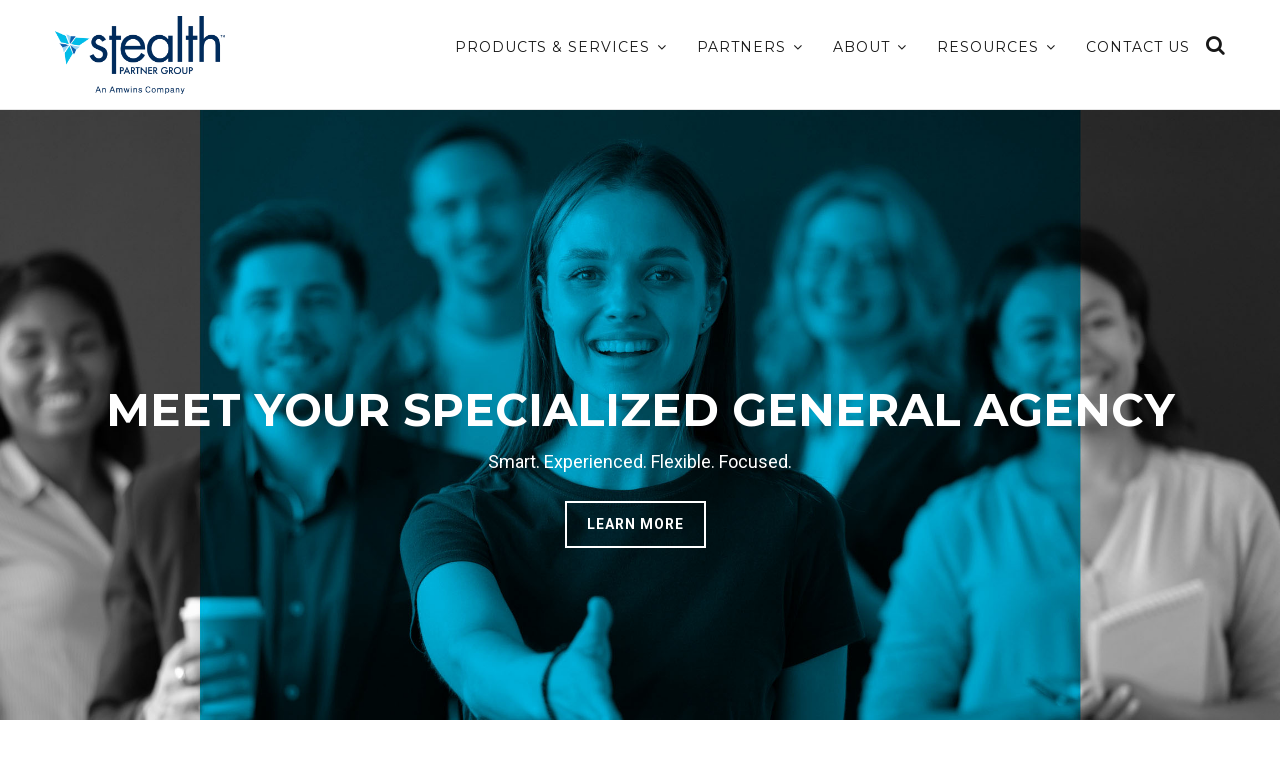

--- FILE ---
content_type: text/html; charset=UTF-8
request_url: https://stealthpartnergroup.com/home-1
body_size: 7178
content:
<!DOCTYPE html>
<html lang="en" dir="ltr" prefix="content: http://purl.org/rss/1.0/modules/content/  dc: http://purl.org/dc/terms/  foaf: http://xmlns.com/foaf/0.1/  og: http://ogp.me/ns#  rdfs: http://www.w3.org/2000/01/rdf-schema#  schema: http://schema.org/  sioc: http://rdfs.org/sioc/ns#  sioct: http://rdfs.org/sioc/types#  skos: http://www.w3.org/2004/02/skos/core#  xsd: http://www.w3.org/2001/XMLSchema# ">
  <head> 
    
    <meta charset="utf-8" />
<script async src="https://www.googletagmanager.com/gtag/js?id=UA-56896539-32"></script>
<script>window.dataLayer = window.dataLayer || [];function gtag(){dataLayer.push(arguments)};gtag("js", new Date());gtag("set", "developer_id.dMDhkMT", true);gtag("config", "UA-56896539-32", {"groups":"default","anonymize_ip":true,"page_placeholder":"PLACEHOLDER_page_path","allow_ad_personalization_signals":false});</script>
<meta name="Generator" content="Drupal 10 (https://www.drupal.org)" />
<meta name="MobileOptimized" content="width" />
<meta name="HandheldFriendly" content="true" />
<meta name="viewport" content="width=device-width, initial-scale=1.0" />
<link rel="icon" href="/sites/stealth/files/Favicon_0.PNG" type="image/png" />
<link rel="canonical" href="https://stealthpartnergroup.com/home-1" />
<link rel="shortlink" href="https://stealthpartnergroup.com/node/35" />

    <title>Home | Stealth</title>
    <link rel="stylesheet" media="all" href="/sites/stealth/files/css/css_cX15useGrpeOIP6MHKSLrfhpFTo8GzlYN1YsNMlMtf4.css?delta=0&amp;language=en&amp;theme=gavias_emon&amp;include=eJxljUEKgDAMBD-k7ZMktbEE0xTcKPh7ERUUj7szMIU2IQxJ2zinVTTzEsv_CwSwI0xLM2fL3e1wbRaLtkTaw3cVKx9UTz1gFguZJ1rVHwyVV-tavwp2ONeYCHwANghCnw" />
<link rel="stylesheet" media="all" href="/sites/stealth/files/css/css_og4s9I9PcAg4-jzgiX-MtrvQ3HpKJN3sGucs-8zymXw.css?delta=1&amp;language=en&amp;theme=gavias_emon&amp;include=eJxljUEKgDAMBD-k7ZMktbEE0xTcKPh7ERUUj7szMIU2IQxJ2zinVTTzEsv_CwSwI0xLM2fL3e1wbRaLtkTaw3cVKx9UTz1gFguZJ1rVHwyVV-tavwp2ONeYCHwANghCnw" />
<link rel="stylesheet" media="all" href="//fonts.googleapis.com/css?family=Roboto:400,500,700,900" />
<link rel="stylesheet" media="all" href="//fonts.googleapis.com/css?family=Montserrat:400,700" />
<link rel="stylesheet" media="all" href="/sites/stealth/files/css/css_tsyEZfhDVRa3-5Km0eGI7M5BCdNOm55ugW6D_fEmQHk.css?delta=4&amp;language=en&amp;theme=gavias_emon&amp;include=eJxljUEKgDAMBD-k7ZMktbEE0xTcKPh7ERUUj7szMIU2IQxJ2zinVTTzEsv_CwSwI0xLM2fL3e1wbRaLtkTaw3cVKx9UTz1gFguZJ1rVHwyVV-tavwp2ONeYCHwANghCnw" />


    <script type="application/json" data-drupal-selector="drupal-settings-json">{"path":{"baseUrl":"\/","pathPrefix":"","currentPath":"node\/35","currentPathIsAdmin":false,"isFront":true,"currentLanguage":"en"},"pluralDelimiter":"\u0003","suppressDeprecationErrors":true,"google_analytics":{"account":"UA-56896539-32","trackOutbound":true,"trackMailto":true,"trackTel":true,"trackDownload":true,"trackDownloadExtensions":"7z|aac|arc|arj|asf|asx|avi|bin|csv|doc(x|m)?|dot(x|m)?|exe|flv|gif|gz|gzip|hqx|jar|jpe?g|js|mp(2|3|4|e?g)|mov(ie)?|msi|msp|pdf|phps|png|ppt(x|m)?|pot(x|m)?|pps(x|m)?|ppam|sld(x|m)?|thmx|qtm?|ra(m|r)?|sea|sit|tar|tgz|torrent|txt|wav|wma|wmv|wpd|xls(x|m|b)?|xlt(x|m)|xlam|xml|z|zip"},"ajaxTrustedUrl":{"\/search\/node":true},"user":{"uid":0,"permissionsHash":"5b3c5a58909232bd16533d329ef6c9ae2a4514eba8fcf6cceed9a8a23a15b505"}}</script>
<script src="/sites/stealth/files/js/js_TQAX4L_06wbPg5_G6U5XWpuNwCpUsfF5u7O-uwaRdbs.js?scope=header&amp;delta=0&amp;language=en&amp;theme=gavias_emon&amp;include=eJxljEEKgDAMBD-k7ZNK2sYQjAk0VejvPaggetzZYQgOBk9ZrKx5Z6nYIv1ZAHfsHpZm2lHrdDu4mUYSyyCz9yGs9Fwu_Ipd658xI8EECjI6F49fcAL-cj-q"></script>


    <link rel="stylesheet" href="/sites/stealth/themes/gavias_emon/css/customize.css" media="screen" />
    <link rel="stylesheet" href="/sites/stealth/themes/gavias_emon/css/custom.css" media="screen" />
    <link rel="stylesheet" href="/sites/stealth/themes/gavias_emon/css/update.css" media="screen" />
    
      

  </head>

  
    <body class="layout-no-sidebars not-preloader frontpage node--type-page">

    <a href="#main-content" class="visually-hidden focusable">
      Skip to main content
    </a>
    
      <div class="dialog-off-canvas-main-canvas" data-off-canvas-main-canvas>
    <div class="body-page">
   
    

   <header id="header" class="header-v3">
  
  
            

   <div class="header-main gv-sticky-menu">
      <div class="container">
         <div class="header-main-inner p-relative">
            <div class="row">
              <div class="col-md-2 col-xs-6 branding">
                                    <div>
    <div id="block-gavias-emon-sitebranding" class="margin-top-10 clearfix site-branding block block-system block-system-branding-block no-title">
  
    
     
    <a href="/" title="Home" rel="home" class="site-branding-logo padding-top-20">
      <img src="/sites/stealth/files/stealth_tm_pos_color_200901_withtag%20%281%29_0.png" alt="Home" />
    </a>  
   
   
  </div>

  </div>

                              </div>

              <div class="col-md-10 col-xs-6 p-static">
                <div class="main-menu">
                    <div class="navigation area-main-menu">
                      <div class="area-inner">
                                                    <div>
    <nav aria-labelledby="block-gavias-emon-mainnavigation-menu" id="block-gavias-emon-mainnavigation" class="block block-menu navigation menu--main">
          
  
  <h2  class="visually-hidden block-title block-title" id="block-gavias-emon-mainnavigation-menu"><span>Main navigation</span></h2>
  
  <div class="block-content">
                 
<div class="gva-navigation">

              <ul class="clearfix gva_menu gva_menu_main">
                              
            <li  class="menu-item menu-item--expanded ">
        <a href="/products-services">
                    Products &amp; Services
                      <span class="icaret nav-plus fa fa-angle-down"></span>
            
        </a>
          
                                <ul class="menu sub-menu">
                              
            <li  class="menu-item">
        <a href="/products-services/medical-stop-loss-insurance">
                    Medical Stop Loss
            
        </a>
          
              </li>
                          
            <li  class="menu-item ">
        <a href="/products-services/stealthcaptivesolutions">
                    Stealth Captive Solutions
            
        </a>
          
              </li>
                          
            <li  class="menu-item">
        <a href="/products-services/ancillary-benefits">
                    Ancillary Benefits
            
        </a>
          
              </li>
                          
            <li  class="menu-item">
        <a href="/products-services/claims-services">
                    Claims Services
            
        </a>
          
              </li>
                          
            <li  class="menu-item menu-item--collapsed">
        <a href="/products-services/costcontainment">
                    Cost Containment
            
        </a>
          
              </li>
                          
            <li  class="menu-item">
        <a href="/products-services/self-funding-analytics">
                    Self-Funding Analytics
            
        </a>
          
              </li>
                          
            <li  class="menu-item">
        <a href="/products-services/access-to-more">
                    Access To More
            
        </a>
          
              </li>
        </ul>
  
              </li>
                          
            <li  class="menu-item menu-item--expanded ">
        <a href="/partners">
                    Partners
                      <span class="icaret nav-plus fa fa-angle-down"></span>
            
        </a>
          
                                <ul class="menu sub-menu">
                              
            <li  class="menu-item">
        <a href="/partners/brokers-and-consultants">
                    Brokers &amp; Consultants
            
        </a>
          
              </li>
                          
            <li  class="menu-item">
        <a href="/partners/third-party-administrators">
                    Third-Party Administrators
            
        </a>
          
              </li>
                          
            <li  class="menu-item">
        <a href="/partners/carriers">
                    Carriers
            
        </a>
          
              </li>
        </ul>
  
              </li>
                          
            <li  class="menu-item menu-item--expanded ">
        <a href="/about">
                    About
                      <span class="icaret nav-plus fa fa-angle-down"></span>
            
        </a>
          
                                <ul class="menu sub-menu">
                              
            <li  class="menu-item">
        <a href="/about/the-stealth-approach">
                    The Stealth Approach
            
        </a>
          
              </li>
                          
            <li  class="menu-item">
        <a href="/about/value-propositions">
                    Value Propositions
            
        </a>
          
              </li>
                          
            <li  class="menu-item">
        <a href="/about/core-values">
                    Core Values
            
        </a>
          
              </li>
                          
            <li  class="menu-item">
        <a href="/about/history">
                    History
            
        </a>
          
              </li>
                          
            <li  class="menu-item">
        <a href="/about/amwins-group-benefits-portfolio">
                    AmWINS Group Benefits Portfolio
            
        </a>
          
              </li>
        </ul>
  
              </li>
                          
            <li  class="menu-item menu-item--expanded ">
        <a href="">
                    Resources
                      <span class="icaret nav-plus fa fa-angle-down"></span>
            
        </a>
          
                                <ul class="menu sub-menu">
                              
            <li  class="menu-item">
        <a href="/products-services/sotm">
                    Stop Loss Market Update
            
        </a>
          
              </li>
                          
            <li  class="menu-item">
        <a href="/resources/medical-stop-loss">
                    Medical Stop Loss 101
            
        </a>
          
              </li>
        </ul>
  
              </li>
                          
            <li  class="menu-item ">
        <a href="/contact/contact_us">
                    Contact Us
            
        </a>
          
              </li>
        </ul>
  


</div>

<div id="menu-bar" class="menu-bar">
  <span class="one"></span>
  <span class="two"></span>
  <span class="three"></span>
</div>
        </div>  
</nav>

  </div>

                          
                                                     <div class="gva-search-region search-region">
                              <span class="icon"><i class="fa fa-search"></i></span>
                              <div class="search-content">  
                                  <div>
    <div class="search-block-form block block-search container-inline" data-drupal-selector="search-block-form" id="block-gavias-emon-searchform" role="search">
  
    
      <form action="/search/node" method="get" id="search-block-form" accept-charset="UTF-8" class="search-form search-block-form">
  <div class="js-form-item form-item js-form-type-search form-item-keys js-form-item-keys form-no-label">
      <label for="edit-keys" class="visually-hidden">Search</label>
        <input title="Enter the terms you wish to search for." data-drupal-selector="edit-keys" type="search" id="edit-keys" name="keys" value="" size="15" maxlength="128" class="form-search" />

        </div>
<div data-drupal-selector="edit-actions" class="form-actions js-form-wrapper form-wrapper" id="edit-actions"><input class="search-form__submit button js-form-submit form-submit" data-drupal-selector="edit-submit" type="submit" id="edit-submit" value="Search" />
</div>

</form>

  </div>

  </div>

                              </div>  
                            </div>
                                               </div>
                   </div>
                </div> 
              </div>
            </div>
         </div>
      </div>
   </div>
</header>
	
   	

	<div role="main" class="main main-page">
		
		<div class="clearfix"></div>
		<div class="slideshow_content area">
			  <div>
    <div id="block-gavias-emon-gaviasslidersliderhome1" class="block block-gavias-slider block-gavias-slider-blockgavias-slider-block____1 no-title">
  
    
      <div class="content block-content">
      <div  style="min-height: 350px" class="gavias-slider swiper-container first-el-true" data-height="700" data-fullheight="false" data-fade="false" data-speed="500" data-dots="true" data-arrows="true" data-autoplay="true" data-autoplayspeed="7000" data-pause="false">	
   <div class="swiper-wrapper slick-slider" style="max-height: 700px">
   	<div class="item swiper-slide center_center">
   <div class="gavias-slider-image slide "  style="background-image: url('/sites/stealth/files/gva-slider-upload/HL9tS5-In-Your-Face-Handshake.jpg');height: 700px;background-color: #ccc;background-position: center bottom;background-repeat: no-repeat;">
            <div class="slider-content">
         <div class="container">
            <div class="tp-caption gavias-opacity caption-skin-white gavias-slide-bottom">

                                 <div class="caption-title" style="font-size:45px; font-weight:700; letter-spacing:0px; ">
                     <div class="caption-inner" style="">
                        Meet Your Specialized General Agency                     </div>
                  </div>
                 

                                 <div class="caption-description" style="">
                     <div class="caption-inner" style="">
                        Smart. Experienced. Flexible. Focused.                     </div>
                  </div>
                

               <div class="slider-action">
                                       <a href="/partners" class="btns btn-slide ">
                        Learn More                      </a>
                   
                   
                    
               </div>
            </div>
         </div>   
      </div>   
   </div>   
</div><div class="item swiper-slide center_center">
   <div class="gavias-slider-image slide "  style="background-image: url('/sites/stealth/files/gva-slider-upload/I1YPnw-Homepage-3-Hands-In.jpg');height: 700px;background-color: #ccc;background-position: center top;background-repeat: no-repeat;">
            <div class="slider-content">
         <div class="container">
            <div class="tp-caption  caption-skin-white gavias-slide-bottom">

                                 <div class="caption-title" style="font-size:45px; font-weight:700; letter-spacing:0px; ">
                     <div class="caption-inner" style="">
                        Your Success = Our Top Priority                     </div>
                  </div>
                 

                                 <div class="caption-description" style="">
                     <div class="caption-inner" style="">
                        Our business model is built around adapting to your unique needs.                     </div>
                  </div>
                

               <div class="slider-action">
                                       <a href="/products-services" class="btns btn-slide ">
                        Learn More                     </a>
                   
                   
                    
               </div>
            </div>
         </div>   
      </div>   
   </div>   
</div><div class="item swiper-slide center_center">
   <div class="gavias-slider-image slide "  style="background-image: url('/sites/stealth/files/gva-slider-upload/l8HOA6-Homepage-1-Graphs.jpg');height: 700px;background-color: #ccc;">
            <div class="slider-content">
         <div class="container">
            <div class="tp-caption  caption-skin-white gavias-slide-bottom">

                                 <div class="caption-title" style="font-size:45px; font-weight:700; letter-spacing:0px; ">
                     <div class="caption-inner" style="">
                        State of the Stop Loss Market                     </div>
                  </div>
                 

                                 <div class="caption-description" style="">
                     <div class="caption-inner" style="">
                        Semi-Annual Report                     </div>
                  </div>
                

               <div class="slider-action">
                                       <a href="https://www.stealthpartnergroup.com/sites/stealth/files/2023-05/2023%20Stealth%20State%20of%20the%20Market%20Report.pdf" class="btns btn-slide ">
                        Download now                     </a>
                   
                   
                    
               </div>
            </div>
         </div>   
      </div>   
   </div>   
</div><div class="item swiper-slide center_center">
   <div class="gavias-slider-image slide "  style="background-image: url('/sites/stealth/files/gva-slider-upload/laHEZE-Homepage-4-Graph-Only-updated.jpg');height: 700px;background-color: #ccc;background-position: center top;background-repeat: no-repeat;">
            <div class="slider-content">
         <div class="container">
            <div class="tp-caption  caption-skin-white gavias-slide-bottom">

                                 <div class="caption-title" style="font-size:45px; font-weight:700; letter-spacing:0px; ">
                     <div class="caption-inner" style="">
                        Reach New Heights With Stealth                     </div>
                  </div>
                 

                

               <div class="slider-action">
                                       <a href="/about" class="btns btn-slide ">
                        Learn More                     </a>
                   
                   
                    
               </div>
            </div>
         </div>   
      </div>   
   </div>   
</div>   </div>	
</div>

 
    </div>
  </div>

  </div>

		</div>
		
					<div class="help">
				<div class="container">
					<div class="content-inner">
						  <div>
    <div data-drupal-messages-fallback class="hidden"></div>

  </div>

					</div>
				</div>
			</div>
		
				
		<div class="clearfix"></div>
			<div class="clearfix"></div>
		<div id="content" class="content content-full">
			<div class="container">
				<div class="content-main-inner">
					<div class="row">
						
												 

						<div id="page-main-content" class="main-content col-md-12 col-xs-12">

							<div class="main-content-inner">
								
								
																	<div class="content-main">
										  <div>
    

<article data-history-node-id="35" typeof="schema:WebPage" class="node node--type-page node--view-mode-full clearfix">
  <header>
    
            
      </header>
  <div class="node__content clearfix">
    
  </div>
</article>

  </div>

									</div>
								
															</div>

						</div>

						<!-- Sidebar Left -->
												<!-- End Sidebar Left -->

						<!-- Sidebar Right -->
												<!-- End Sidebar Right -->
						
					</div>
				</div>
			</div>
		</div>

		
				
					<div class="fw-before-content area">
				  <div>
    <div id="block-gaviasblockbuiderstealthhome" class="margin-bottom-0 block block-gavias-blockbuilder block-gavias-blockbuilder-blockgavias-blockbuilder-block____10 no-title">
  
    
      <div class="content block-content">
      <div class="gavias-blockbuilder-content">
   
  <div class=" gbb-row"   style="background-color:#EBF4F6" >         
  <div class="bb-inner default">  
    <div class="bb-container container">
      <div class="row">
        <div class="row-wrapper clearfix">
                        <div  class="gsc-column col-lg-12 col-md-12 col-sm-12 col-xs-12">
                <div class="column-inner  bg-size-cover" >
                  <div class="column-content-inner">
                             <div class="widget gsc-heading  align-center style-2 text-dark ">
                                             <h3 class="title"><span>Our Products & Services</span></h3>
                  
                                 <div class="title-desc"><span><p> </p>
<p><strong>As a Specialized General Agency, Stealth Partner Group offers stop loss and ancillary benefit solutions to Brokers, Consultants and Third-Party Administrators. With an exclusive focus on these specialty products, Stealth is able to devote 100% of our time and energy to delivering robust and competitive solutions within these specialty businesses. </strong></p></span></div>
                                    </div>
         <div class="clearfix"></div>
                           </div>  
                                  </div>
              </div>
                          <div  class="gsc-column col-lg-6 col-md-6 col-sm-12 col-xs-12">
                <div class="column-inner  bg-size-cover" >
                  <div class="column-content-inner">
                             <div class="widget gsc-icon-box top-center text-dark" >
            
                           <div class="highlight-image"><img src="/sites/stealth/files/gbb-uploads/r1U9hM-FlowChart Medium.png" alt=""/></div>
            
            
            <div class="highlight_content">
               <h4>
                  <a  href="/products-services/medical-stop-loss-insurance">                     Medical Stop Loss Insurance                  </a>               </h4>
                              <div class="desc"><p>Discover smart, practical and complete stop loss insurance solutions.</p></div>
            </div>
         </div>
                           </div>  
                                  </div>
              </div>
                          <div  class="gsc-column col-lg-6 col-md-6 col-sm-12 col-xs-12">
                <div class="column-inner  bg-size-cover" >
                  <div class="column-content-inner">
                             <div class="widget gsc-icon-box top-center text-dark" >
            
                           <div class="highlight-image"><img src="/sites/stealth/files/gbb-uploads/5dNurL-Puzzle_50.png" alt=""/></div>
            
            
            <div class="highlight_content">
               <h4>
                  <a  href="/products-services/ancillary-benefits">                     Ancillary Benefits                  </a>               </h4>
                              <div class="desc"><p>Expand your business with dynamic ancillary benefits.</p></div>
            </div>
         </div>
                           </div>  
                                  </div>
              </div>
                          <div  class="gsc-column col-lg-12 col-md-12 col-sm-12 col-xs-12">
                <div class="column-inner  bg-size-cover" >
                  <div class="column-content-inner">
                                      </div>  
                                  </div>
              </div>
                          <div  class="gsc-column col-lg-4 col-md-4 col-sm-12 col-xs-12">
                <div class="column-inner  bg-size-cover" >
                  <div class="column-content-inner">
                             <div class="widget gsc-icon-box top-center text-dark" >
            
                           <div class="highlight-image"><img src="/sites/stealth/files/gbb-uploads/vC2WoB-Checklist_50.png" alt=""/></div>
            
            
            <div class="highlight_content">
               <h4>
                  <a  href="/products-services/claims-services">                     Claims Services                  </a>               </h4>
                              <div class="desc"><p>Stop Loss clients can take advantage of Stealth's knowledge and experience to guide you through the claims process.</p></div>
            </div>
         </div>
                           </div>  
                                  </div>
              </div>
                          <div  class="gsc-column col-lg-4 col-md-4 col-sm-12 col-xs-12">
                <div class="column-inner  bg-size-cover" >
                  <div class="column-content-inner">
                             <div class="widget gsc-icon-box top-center text-dark" >
            
                           <div class="highlight-image"><img src="/sites/stealth/files/gbb-uploads/bnBdX9-ChartArrows medium.png" alt=""/></div>
            
            
            <div class="highlight_content">
               <h4>
                  <a  href="/products-services/self-funding-analytics">                     Self-Funded Analytics                  </a>               </h4>
                              <div class="desc"><p>Evaluate your client's opportunity to transition from a fully-insured to a self-funded basis</p></div>
            </div>
         </div>
                           </div>  
                                  </div>
              </div>
                          <div  class="gsc-column col-lg-4 col-md-4 col-sm-12 col-xs-12">
                <div class="column-inner  bg-size-cover" >
                  <div class="column-content-inner">
                             <div class="widget gsc-icon-box top-center text-dark" >
            
                           <div class="highlight-image"><img src="/sites/stealth/files/gbb-uploads/agFvAz-Web_50.png" alt=""/></div>
            
            
            <div class="highlight_content">
               <h4>
                  <a  href="/products-services/access-to-more">                     Access to More                  </a>               </h4>
                              <div class="desc"><p>Access to additional valuable benefits products and services for your clients through a single relationship</p></div>
            </div>
         </div>
                           </div>  
                                  </div>
              </div>
                          <div  class="gsc-column col-lg-12 col-md-12 col-sm-12 col-xs-12">
                <div class="column-inner  bg-size-cover" >
                  <div class="column-content-inner">
                                      </div>  
                                  </div>
              </div>
                          <div  class="gsc-column col-lg-6 col-md-6 col-sm-12 col-xs-12">
                <div class="column-inner  bg-size-cover" >
                  <div class="column-content-inner">
                             <div class="widget gsc-icon-box top-center text-dark" >
            
                           <div class="highlight-image"><img src="/sites/stealth/files/gbb-uploads/Of8CJ2-Amwins_Icons_HumanResources-small.png" alt=""/></div>
            
            
            <div class="highlight_content">
               <h4>
                  <a  href="/products-services/stealthcaptivesolutions">                     Stealth Captive Solutions                  </a>               </h4>
                              <div class="desc"><p>Unique funding arrangements that offer customized risk sharing while capitalizing on economies of scale</p></div>
            </div>
         </div>
                           </div>  
                                  </div>
              </div>
                          <div  class="gsc-column col-lg-6 col-md-6 col-sm-12 col-xs-12">
                <div class="column-inner  bg-size-cover" >
                  <div class="column-content-inner">
                             <div class="widget gsc-icon-box top-center text-dark" >
            
                           <div class="highlight-image"><img src="/sites/stealth/files/gbb-uploads/TIbLrw-Money_40 with padding.png" alt=""/></div>
            
            
            <div class="highlight_content">
               <h4>
                  <a  href="/products-services/costcontainment">                     Cost Containment                  </a>               </h4>
                              <div class="desc"><p>Cost containment strategies that reduce health plan costs and provide access to savings</p></div>
            </div>
         </div>
                           </div>  
                                  </div>
              </div>
                          <div  class="gsc-column col-lg-12 col-md-12 col-sm-12 col-xs-12">
                <div class="column-inner  bg-size-cover" >
                  <div class="column-content-inner">
                              <div class="widget clearfix gsc-divider default-shadow"style="margin: 0 auto; height:30px;"">
              <hr class="hr-dotted">          </div>  
                            </div>  
                                  </div>
              </div>
                
        </div>
      </div>
    </div>
  </div>  
  </div>  <div class=" gbb-row"   style="" >         
  <div class="bb-inner remove_padding_bottom">  
    <div class="bb-container container">
      <div class="row">
        <div class="row-wrapper clearfix">
                        <div  class="gsc-column col-lg-4 col-md-4 col-sm-12 col-xs-12">
                <div class="column-inner  bg-size-cover" >
                  <div class="column-content-inner">
                    <div class="column-content "><h2 style="text-align: left;"><img src="../../../../sites/stealth/files/2020-11/Homepage-1-Graphs.jpg" alt="" width="724" height="483" /></h2>
<h3 style="text-align: center;"><a href="../../../../products-services">Explore the Stealth Difference</a></h3></div>                  </div>  
                                  </div>
              </div>
                          <div  class="gsc-column col-lg-4 col-md-4 col-sm-12 col-xs-12">
                <div class="column-inner  bg-size-cover" >
                  <div class="column-content-inner">
                    <div class="column-content "><h2 style="text-align: left;"><img src="../../../../sites/stealth/files/2020-11/Extra-Image-3.jpg" alt="" width="724" height="483" /></h2>
<h3 style="text-align: center;"><a href="../../../../about">Discover Strength in Numbers</a></h3>
<p> </p></div>                  </div>  
                                  </div>
              </div>
                          <div  class="gsc-column col-lg-4 col-md-4 col-sm-12 col-xs-12">
                <div class="column-inner  bg-size-cover" >
                  <div class="column-content-inner">
                    <div class="column-content "><h2 style="text-align: left;"><img src="../../../../sites/stealth/files/2020-11/Group-of-5-happy-people.jpg" alt="" width="593" height="404" /></h2>
<h3 style="text-align: center;"><a href="../../../../partners">Meet Your Silent Partner</a></h3>
<p> </p></div>                  </div>  
                                  </div>
              </div>
                
        </div>
      </div>
    </div>
  </div>  
  </div>  <div class=" gbb-row"   style="" >         
  <div class="bb-inner default">  
    <div class="bb-container container">
      <div class="row">
        <div class="row-wrapper clearfix">
                        <div  class="gsc-column col-lg-12 col-md-12 col-sm-12 col-xs-12">
                <div class="column-inner  bg-size-cover" >
                  <div class="column-content-inner">
                    <div class="widget gsc-block-drupal title-align-left  hidden-title-on remove-margin-on text-dark"></div>                  </div>  
                                  </div>
              </div>
                
        </div>
      </div>
    </div>
  </div>  
  </div>  <div class=" gbb-row"   style="background-color:#002b49" >         
  <div class="bb-inner default">  
    <div class="bb-container container">
      <div class="row">
        <div class="row-wrapper clearfix">
                        <div  class="gsc-column col-lg-12 col-md-12 col-sm-12 col-xs-12 secondary-medium-blue">
                <div class="column-inner  bg-size-cover" style="background-color:#002b49">
                  <div class="column-content-inner">
                             
         <div class="widget gsc-call-to-action  button-bottom text-light">
            <div class="content-inner clearfix">
               <div class="content">
                  <span class="subtitle"></span>
                  <h3 class="title"><span>Contact Us</span></h3>
                  <p>Call, email, or stop by one of our offices to learn more about how we can help you offer comprehensive and competitive stop loss and ancillary benefit solutions to your clients.</p>               </div>
                              <div class="button-action">
                  <a href="/contact/contact_us" class="btn-theme btn btn-md" >
                                          <span>Get started</span>
                  </a>   
               </div>
                           </div>
         </div>
                           </div>  
                                  </div>
              </div>
                
        </div>
      </div>
    </div>
  </div>  
  </div>    
 </div> 

    </div>
  </div>

  </div>

			</div>
		
	</div>

	<footer id="footer" class="footer">
  
     
   <div class="footer-center">
      <div class="container">      
         <div class="row">
                          
                                              
              
                
              
                                              
              
                                               

              
                
                                              
                              <div class="footer-3col col-lg-4 col-md-4 col-md-1 col-xs-12 column">
                    <div>
    <div id="block-gavias-emon-introfooter" class="block block-block-content block-block-contentd1d0770c-bcf2-4c17-b000-d10dd2288acd">
  
      <h2 class="block-title" ><span>Stealth Partner Group</span></h2>
    
      <div class="content block-content">
      
            <div class="field field--name-body field--type-text-with-summary field--label-hidden field__item"><p><img alt="Stealth Partner Group Logo" data-entity-type="file" data-entity-uuid="0c65c5c9-3501-4b42-a741-a8185a52850b" height="56" src="/sites/stealth/files/inline-images/stealth_tm_rev_wht_200901.png" width="163" loading="lazy"></p>

<p>&nbsp;</p>

<p>As a Specialized General Agency, Stealth Partner Group offers stop loss and ancillary benefit solutions to Brokers, Consultants and Third-Party Administrators.</p>
</div>
      
    </div>
  </div>

  </div>

                </div> 
              
              
                              <div class="footer-3col col-lg-4 col-md-4 col-md-1 col-xs-12 column">
                    <div>
    <div id="block-gavias-emon-linkfooter" class="block block-block-content block-block-contente03afdfc-b255-481b-9605-5a0e153ccacf">
  
      <h2 class="block-title" ><span>Navigation</span></h2>
    
      <div class="content block-content">
      
            <div class="field field--name-body field--type-text-with-summary field--label-hidden field__item"><ul class="menu">
	<li><a href="/products-services">Products &amp; Services</a></li>
	<li><a href="/partners">Partners</a></li>
	<li><a href="/about">About</a></li>
	<li><a href="/products-services/preferred-agency-program">Resources</a></li>
</ul>         </div>
      
    </div>
  </div>

  </div>

                </div> 
              
                              <div class="footer-3col col-lg-4 col-md-4 col-md-1 col-xs-12 column">
                    <div>
    <div id="block-gavias-emon-contactinfo" class="block block-block-content block-block-content0c1ecc6e-1d39-4ec0-a502-2c557762945e">
  
      <h2 class="block-title" ><span>Contact info</span></h2>
    
      <div class="content block-content">
      
            <div class="field field--name-body field--type-text-with-summary field--label-hidden field__item"><p><strong><span>Corporate Headquarters</span></strong></p>

<ul>
	<li>18700 N. Hayden Rd. Suite 405, Scottsdale, AZ 85255</li>
	<li><span>480.397.5800</span></li>
	<li><a href="/contact/contact_us">Contact Us</a></li>
</ul>

<p><a href="https://www.amwins.com/about-us/careers"><strong><span>Careers</span></strong></a></p>
</div>
      
    </div>
  </div>

  </div>

                </div> 
                       </div>   
      </div>
   </div>   

      <div class="copyright">
      <div class="container">
        <div class="copyright-inner">
              <div>
    <div id="block-gavias-emon-copyright" class="block block-block-content block-block-content6a74724d-d485-4216-a560-962e52758fde no-title">
  
    
      <div class="content block-content">
      
            <div class="field field--name-body field--type-text-with-summary field--label-hidden field__item"><div class="text-center">Copyright © 2025 Stealth Partner Group. All rights reserved</div><div class="text-center"><a href="https://www.amwins.com/privacy">Privacy Policy</a> | <a href="/terms-and-conditions">Terms &amp; Conditions</a></div></div>
      
    </div>
  </div>

  </div>

        </div>   
      </div>   
   </div>
 
</footer>


</div>


  </div>

    
    <script src="/sites/stealth/files/js/js_5s5nOpzGzSLr2Bcn61iNBopH1RVu-BSB0ad6dT_p7LU.js?scope=footer&amp;delta=0&amp;language=en&amp;theme=gavias_emon&amp;include=eJxljEEKgDAMBD-k7ZNK2sYQjAk0VejvPaggetzZYQgOBk9ZrKx5Z6nYIv1ZAHfsHpZm2lHrdDu4mUYSyyCz9yGs9Fwu_Ipd658xI8EECjI6F49fcAL-cj-q"></script>

      <script type="text/javascript" src="/_Incapsula_Resource?SWJIYLWA=719d34d31c8e3a6e6fffd425f7e032f3&ns=1&cb=1204462463" async></script></body>
</html>
